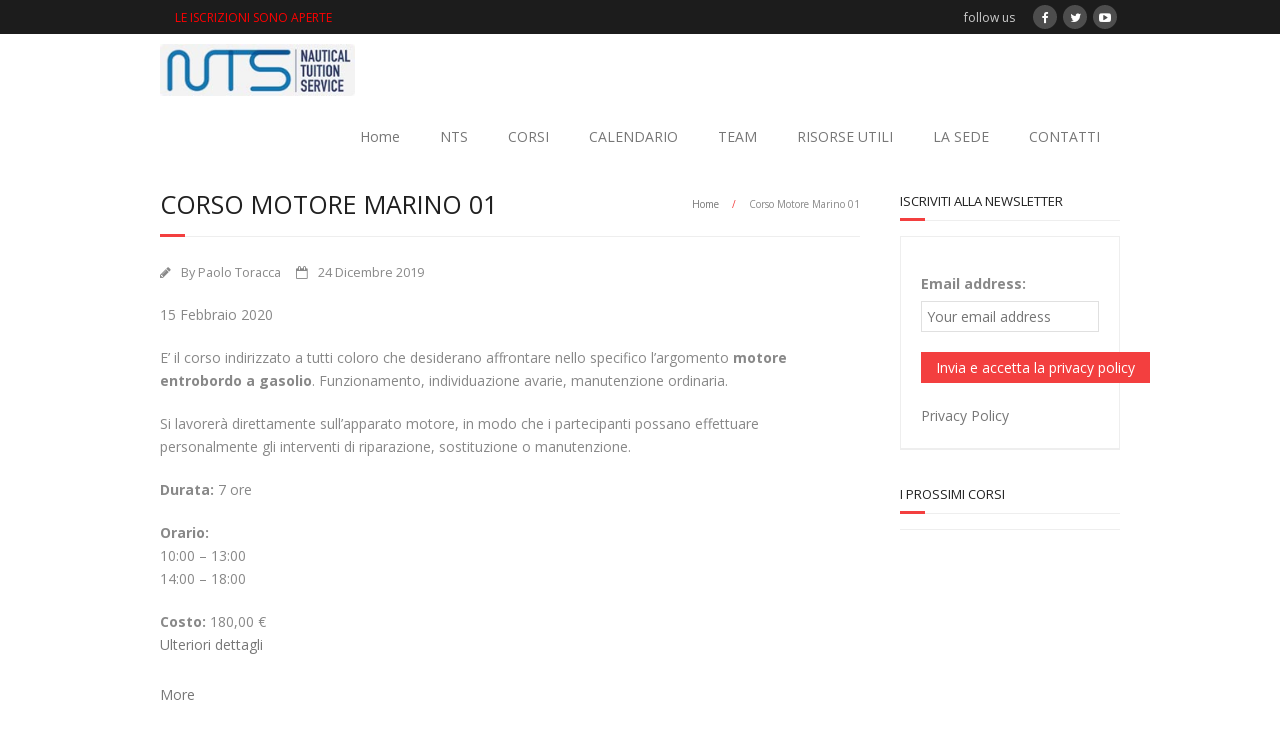

--- FILE ---
content_type: text/html; charset=UTF-8
request_url: https://nts-italy.com/mc-events/corso-motore-marino-01-91/
body_size: 8574
content:
<!DOCTYPE html>

<html lang="it-IT">
<head>
<meta charset="UTF-8" />
<meta name="viewport" content="width=device-width" />
<link rel="profile" href="http://gmpg.org/xfn/11" />
<link rel="pingback" href="https://nts-italy.com/xmlrpc.php" />
<!--[if lt IE 9]>
<script src="https://nts-italy.com/wp-content/themes/minamaze/lib/scripts/html5.js" type="text/javascript"></script>
<![endif]-->

<title>Corso Motore Marino 01 &#8211; NTS Nautical Tuition Service</title>
<meta name='robots' content='max-image-preview:large' />
<link rel='dns-prefetch' href='//fonts.googleapis.com' />
<link rel="alternate" type="application/rss+xml" title="NTS Nautical Tuition Service &raquo; Feed" href="https://nts-italy.com/feed/" />
<link rel="alternate" type="application/rss+xml" title="NTS Nautical Tuition Service &raquo; Feed dei commenti" href="https://nts-italy.com/comments/feed/" />
<link rel="alternate" type="application/rss+xml" title="NTS Nautical Tuition Service &raquo; Corso Motore Marino 01 Feed dei commenti" href="https://nts-italy.com/mc-events/corso-motore-marino-01-91/feed/" />
<script type="text/javascript">
window._wpemojiSettings = {"baseUrl":"https:\/\/s.w.org\/images\/core\/emoji\/14.0.0\/72x72\/","ext":".png","svgUrl":"https:\/\/s.w.org\/images\/core\/emoji\/14.0.0\/svg\/","svgExt":".svg","source":{"concatemoji":"https:\/\/nts-italy.com\/wp-includes\/js\/wp-emoji-release.min.js?ver=6.1.9"}};
/*! This file is auto-generated */
!function(e,a,t){var n,r,o,i=a.createElement("canvas"),p=i.getContext&&i.getContext("2d");function s(e,t){var a=String.fromCharCode,e=(p.clearRect(0,0,i.width,i.height),p.fillText(a.apply(this,e),0,0),i.toDataURL());return p.clearRect(0,0,i.width,i.height),p.fillText(a.apply(this,t),0,0),e===i.toDataURL()}function c(e){var t=a.createElement("script");t.src=e,t.defer=t.type="text/javascript",a.getElementsByTagName("head")[0].appendChild(t)}for(o=Array("flag","emoji"),t.supports={everything:!0,everythingExceptFlag:!0},r=0;r<o.length;r++)t.supports[o[r]]=function(e){if(p&&p.fillText)switch(p.textBaseline="top",p.font="600 32px Arial",e){case"flag":return s([127987,65039,8205,9895,65039],[127987,65039,8203,9895,65039])?!1:!s([55356,56826,55356,56819],[55356,56826,8203,55356,56819])&&!s([55356,57332,56128,56423,56128,56418,56128,56421,56128,56430,56128,56423,56128,56447],[55356,57332,8203,56128,56423,8203,56128,56418,8203,56128,56421,8203,56128,56430,8203,56128,56423,8203,56128,56447]);case"emoji":return!s([129777,127995,8205,129778,127999],[129777,127995,8203,129778,127999])}return!1}(o[r]),t.supports.everything=t.supports.everything&&t.supports[o[r]],"flag"!==o[r]&&(t.supports.everythingExceptFlag=t.supports.everythingExceptFlag&&t.supports[o[r]]);t.supports.everythingExceptFlag=t.supports.everythingExceptFlag&&!t.supports.flag,t.DOMReady=!1,t.readyCallback=function(){t.DOMReady=!0},t.supports.everything||(n=function(){t.readyCallback()},a.addEventListener?(a.addEventListener("DOMContentLoaded",n,!1),e.addEventListener("load",n,!1)):(e.attachEvent("onload",n),a.attachEvent("onreadystatechange",function(){"complete"===a.readyState&&t.readyCallback()})),(e=t.source||{}).concatemoji?c(e.concatemoji):e.wpemoji&&e.twemoji&&(c(e.twemoji),c(e.wpemoji)))}(window,document,window._wpemojiSettings);
</script>
<style type="text/css">
img.wp-smiley,
img.emoji {
	display: inline !important;
	border: none !important;
	box-shadow: none !important;
	height: 1em !important;
	width: 1em !important;
	margin: 0 0.07em !important;
	vertical-align: -0.1em !important;
	background: none !important;
	padding: 0 !important;
}
</style>
	<link rel='stylesheet' id='wp-block-library-css' href='https://nts-italy.com/wp-includes/css/dist/block-library/style.min.css?ver=6.1.9' type='text/css' media='all' />
<link rel='stylesheet' id='classic-theme-styles-css' href='https://nts-italy.com/wp-includes/css/classic-themes.min.css?ver=1' type='text/css' media='all' />
<style id='global-styles-inline-css' type='text/css'>
body{--wp--preset--color--black: #000000;--wp--preset--color--cyan-bluish-gray: #abb8c3;--wp--preset--color--white: #ffffff;--wp--preset--color--pale-pink: #f78da7;--wp--preset--color--vivid-red: #cf2e2e;--wp--preset--color--luminous-vivid-orange: #ff6900;--wp--preset--color--luminous-vivid-amber: #fcb900;--wp--preset--color--light-green-cyan: #7bdcb5;--wp--preset--color--vivid-green-cyan: #00d084;--wp--preset--color--pale-cyan-blue: #8ed1fc;--wp--preset--color--vivid-cyan-blue: #0693e3;--wp--preset--color--vivid-purple: #9b51e0;--wp--preset--gradient--vivid-cyan-blue-to-vivid-purple: linear-gradient(135deg,rgba(6,147,227,1) 0%,rgb(155,81,224) 100%);--wp--preset--gradient--light-green-cyan-to-vivid-green-cyan: linear-gradient(135deg,rgb(122,220,180) 0%,rgb(0,208,130) 100%);--wp--preset--gradient--luminous-vivid-amber-to-luminous-vivid-orange: linear-gradient(135deg,rgba(252,185,0,1) 0%,rgba(255,105,0,1) 100%);--wp--preset--gradient--luminous-vivid-orange-to-vivid-red: linear-gradient(135deg,rgba(255,105,0,1) 0%,rgb(207,46,46) 100%);--wp--preset--gradient--very-light-gray-to-cyan-bluish-gray: linear-gradient(135deg,rgb(238,238,238) 0%,rgb(169,184,195) 100%);--wp--preset--gradient--cool-to-warm-spectrum: linear-gradient(135deg,rgb(74,234,220) 0%,rgb(151,120,209) 20%,rgb(207,42,186) 40%,rgb(238,44,130) 60%,rgb(251,105,98) 80%,rgb(254,248,76) 100%);--wp--preset--gradient--blush-light-purple: linear-gradient(135deg,rgb(255,206,236) 0%,rgb(152,150,240) 100%);--wp--preset--gradient--blush-bordeaux: linear-gradient(135deg,rgb(254,205,165) 0%,rgb(254,45,45) 50%,rgb(107,0,62) 100%);--wp--preset--gradient--luminous-dusk: linear-gradient(135deg,rgb(255,203,112) 0%,rgb(199,81,192) 50%,rgb(65,88,208) 100%);--wp--preset--gradient--pale-ocean: linear-gradient(135deg,rgb(255,245,203) 0%,rgb(182,227,212) 50%,rgb(51,167,181) 100%);--wp--preset--gradient--electric-grass: linear-gradient(135deg,rgb(202,248,128) 0%,rgb(113,206,126) 100%);--wp--preset--gradient--midnight: linear-gradient(135deg,rgb(2,3,129) 0%,rgb(40,116,252) 100%);--wp--preset--duotone--dark-grayscale: url('#wp-duotone-dark-grayscale');--wp--preset--duotone--grayscale: url('#wp-duotone-grayscale');--wp--preset--duotone--purple-yellow: url('#wp-duotone-purple-yellow');--wp--preset--duotone--blue-red: url('#wp-duotone-blue-red');--wp--preset--duotone--midnight: url('#wp-duotone-midnight');--wp--preset--duotone--magenta-yellow: url('#wp-duotone-magenta-yellow');--wp--preset--duotone--purple-green: url('#wp-duotone-purple-green');--wp--preset--duotone--blue-orange: url('#wp-duotone-blue-orange');--wp--preset--font-size--small: 13px;--wp--preset--font-size--medium: 20px;--wp--preset--font-size--large: 36px;--wp--preset--font-size--x-large: 42px;--wp--preset--spacing--20: 0.44rem;--wp--preset--spacing--30: 0.67rem;--wp--preset--spacing--40: 1rem;--wp--preset--spacing--50: 1.5rem;--wp--preset--spacing--60: 2.25rem;--wp--preset--spacing--70: 3.38rem;--wp--preset--spacing--80: 5.06rem;}:where(.is-layout-flex){gap: 0.5em;}body .is-layout-flow > .alignleft{float: left;margin-inline-start: 0;margin-inline-end: 2em;}body .is-layout-flow > .alignright{float: right;margin-inline-start: 2em;margin-inline-end: 0;}body .is-layout-flow > .aligncenter{margin-left: auto !important;margin-right: auto !important;}body .is-layout-constrained > .alignleft{float: left;margin-inline-start: 0;margin-inline-end: 2em;}body .is-layout-constrained > .alignright{float: right;margin-inline-start: 2em;margin-inline-end: 0;}body .is-layout-constrained > .aligncenter{margin-left: auto !important;margin-right: auto !important;}body .is-layout-constrained > :where(:not(.alignleft):not(.alignright):not(.alignfull)){max-width: var(--wp--style--global--content-size);margin-left: auto !important;margin-right: auto !important;}body .is-layout-constrained > .alignwide{max-width: var(--wp--style--global--wide-size);}body .is-layout-flex{display: flex;}body .is-layout-flex{flex-wrap: wrap;align-items: center;}body .is-layout-flex > *{margin: 0;}:where(.wp-block-columns.is-layout-flex){gap: 2em;}.has-black-color{color: var(--wp--preset--color--black) !important;}.has-cyan-bluish-gray-color{color: var(--wp--preset--color--cyan-bluish-gray) !important;}.has-white-color{color: var(--wp--preset--color--white) !important;}.has-pale-pink-color{color: var(--wp--preset--color--pale-pink) !important;}.has-vivid-red-color{color: var(--wp--preset--color--vivid-red) !important;}.has-luminous-vivid-orange-color{color: var(--wp--preset--color--luminous-vivid-orange) !important;}.has-luminous-vivid-amber-color{color: var(--wp--preset--color--luminous-vivid-amber) !important;}.has-light-green-cyan-color{color: var(--wp--preset--color--light-green-cyan) !important;}.has-vivid-green-cyan-color{color: var(--wp--preset--color--vivid-green-cyan) !important;}.has-pale-cyan-blue-color{color: var(--wp--preset--color--pale-cyan-blue) !important;}.has-vivid-cyan-blue-color{color: var(--wp--preset--color--vivid-cyan-blue) !important;}.has-vivid-purple-color{color: var(--wp--preset--color--vivid-purple) !important;}.has-black-background-color{background-color: var(--wp--preset--color--black) !important;}.has-cyan-bluish-gray-background-color{background-color: var(--wp--preset--color--cyan-bluish-gray) !important;}.has-white-background-color{background-color: var(--wp--preset--color--white) !important;}.has-pale-pink-background-color{background-color: var(--wp--preset--color--pale-pink) !important;}.has-vivid-red-background-color{background-color: var(--wp--preset--color--vivid-red) !important;}.has-luminous-vivid-orange-background-color{background-color: var(--wp--preset--color--luminous-vivid-orange) !important;}.has-luminous-vivid-amber-background-color{background-color: var(--wp--preset--color--luminous-vivid-amber) !important;}.has-light-green-cyan-background-color{background-color: var(--wp--preset--color--light-green-cyan) !important;}.has-vivid-green-cyan-background-color{background-color: var(--wp--preset--color--vivid-green-cyan) !important;}.has-pale-cyan-blue-background-color{background-color: var(--wp--preset--color--pale-cyan-blue) !important;}.has-vivid-cyan-blue-background-color{background-color: var(--wp--preset--color--vivid-cyan-blue) !important;}.has-vivid-purple-background-color{background-color: var(--wp--preset--color--vivid-purple) !important;}.has-black-border-color{border-color: var(--wp--preset--color--black) !important;}.has-cyan-bluish-gray-border-color{border-color: var(--wp--preset--color--cyan-bluish-gray) !important;}.has-white-border-color{border-color: var(--wp--preset--color--white) !important;}.has-pale-pink-border-color{border-color: var(--wp--preset--color--pale-pink) !important;}.has-vivid-red-border-color{border-color: var(--wp--preset--color--vivid-red) !important;}.has-luminous-vivid-orange-border-color{border-color: var(--wp--preset--color--luminous-vivid-orange) !important;}.has-luminous-vivid-amber-border-color{border-color: var(--wp--preset--color--luminous-vivid-amber) !important;}.has-light-green-cyan-border-color{border-color: var(--wp--preset--color--light-green-cyan) !important;}.has-vivid-green-cyan-border-color{border-color: var(--wp--preset--color--vivid-green-cyan) !important;}.has-pale-cyan-blue-border-color{border-color: var(--wp--preset--color--pale-cyan-blue) !important;}.has-vivid-cyan-blue-border-color{border-color: var(--wp--preset--color--vivid-cyan-blue) !important;}.has-vivid-purple-border-color{border-color: var(--wp--preset--color--vivid-purple) !important;}.has-vivid-cyan-blue-to-vivid-purple-gradient-background{background: var(--wp--preset--gradient--vivid-cyan-blue-to-vivid-purple) !important;}.has-light-green-cyan-to-vivid-green-cyan-gradient-background{background: var(--wp--preset--gradient--light-green-cyan-to-vivid-green-cyan) !important;}.has-luminous-vivid-amber-to-luminous-vivid-orange-gradient-background{background: var(--wp--preset--gradient--luminous-vivid-amber-to-luminous-vivid-orange) !important;}.has-luminous-vivid-orange-to-vivid-red-gradient-background{background: var(--wp--preset--gradient--luminous-vivid-orange-to-vivid-red) !important;}.has-very-light-gray-to-cyan-bluish-gray-gradient-background{background: var(--wp--preset--gradient--very-light-gray-to-cyan-bluish-gray) !important;}.has-cool-to-warm-spectrum-gradient-background{background: var(--wp--preset--gradient--cool-to-warm-spectrum) !important;}.has-blush-light-purple-gradient-background{background: var(--wp--preset--gradient--blush-light-purple) !important;}.has-blush-bordeaux-gradient-background{background: var(--wp--preset--gradient--blush-bordeaux) !important;}.has-luminous-dusk-gradient-background{background: var(--wp--preset--gradient--luminous-dusk) !important;}.has-pale-ocean-gradient-background{background: var(--wp--preset--gradient--pale-ocean) !important;}.has-electric-grass-gradient-background{background: var(--wp--preset--gradient--electric-grass) !important;}.has-midnight-gradient-background{background: var(--wp--preset--gradient--midnight) !important;}.has-small-font-size{font-size: var(--wp--preset--font-size--small) !important;}.has-medium-font-size{font-size: var(--wp--preset--font-size--medium) !important;}.has-large-font-size{font-size: var(--wp--preset--font-size--large) !important;}.has-x-large-font-size{font-size: var(--wp--preset--font-size--x-large) !important;}
.wp-block-navigation a:where(:not(.wp-element-button)){color: inherit;}
:where(.wp-block-columns.is-layout-flex){gap: 2em;}
.wp-block-pullquote{font-size: 1.5em;line-height: 1.6;}
</style>
<link rel='stylesheet' id='contact-form-7-css' href='https://nts-italy.com/wp-content/plugins/contact-form-7/includes/css/styles.css?ver=5.7.4' type='text/css' media='all' />
<link rel='stylesheet' id='mailchimp-for-wp-checkbox-css' href='https://nts-italy.com/wp-content/plugins/mailchimp-for-wp/assets/css/checkbox.min.css?ver=2.2.8' type='text/css' media='all' />
<link rel='stylesheet' id='thinkup-google-fonts-css' href='//fonts.googleapis.com/css?family=Open+Sans%3A300%2C400%2C600%2C700&#038;subset=latin%2Clatin-ext' type='text/css' media='all' />
<link rel='stylesheet' id='font-awesome-min-css' href='https://nts-italy.com/wp-content/themes/minamaze/lib/extentions/font-awesome/css/font-awesome.min.css?ver=3.2.1' type='text/css' media='all' />
<link rel='stylesheet' id='font-awesome-cdn-css' href='https://nts-italy.com/wp-content/themes/minamaze/lib/extentions/font-awesome-4.2.0/css/font-awesome.min.css?ver=4.2.0' type='text/css' media='all' />
<link rel='stylesheet' id='dashicons-css-css' href='https://nts-italy.com/wp-content/themes/minamaze/lib/extentions/dashicons/css/dashicons.css?ver=2.0' type='text/css' media='all' />
<link rel='stylesheet' id='bootstrap-css' href='https://nts-italy.com/wp-content/themes/minamaze/lib/extentions/bootstrap/css/bootstrap.min.css?ver=2.3.2' type='text/css' media='all' />
<link rel='stylesheet' id='prettyPhoto-css' href='https://nts-italy.com/wp-content/themes/minamaze/lib/extentions/prettyPhoto/css/prettyPhoto.css?ver=3.1.5' type='text/css' media='all' />
<link rel='stylesheet' id='style-css' href='https://nts-italy.com/wp-content/themes/minamaze/style.css?ver=1.1.5' type='text/css' media='all' />
<link rel='stylesheet' id='shortcodes-css' href='https://nts-italy.com/wp-content/themes/minamaze/styles/style-shortcodes.css?ver=1.1' type='text/css' media='all' />
<link rel='stylesheet' id='mailchimp-for-wp-form-css' href='https://nts-italy.com/wp-content/plugins/mailchimp-for-wp/assets/css/form.min.css?ver=2.2.8' type='text/css' media='all' />
<link rel='stylesheet' id='sidebarright-css' href='https://nts-italy.com/wp-content/themes/minamaze/styles/layouts/thinkup-right-sidebar.css?ver=1.1' type='text/css' media='all' />
<link rel='stylesheet' id='responsive-css' href='https://nts-italy.com/wp-content/themes/minamaze/styles/style-responsive.css?ver=1.1' type='text/css' media='all' />
<link rel='stylesheet' id='dashicons-css' href='https://nts-italy.com/wp-includes/css/dashicons.min.css?ver=6.1.9' type='text/css' media='all' />
<link rel='stylesheet' id='my-calendar-reset-css' href='https://nts-italy.com/wp-content/plugins/my-calendar/css/reset.css?ver=3.4.8' type='text/css' media='all' />
<link rel='stylesheet' id='my-calendar-style-css' href='https://nts-italy.com/wp-content/plugins/my-calendar/styles/twentyfifteen.css?ver=3.4.8-twentyfifteen-css' type='text/css' media='all' />
<style id='my-calendar-style-inline-css' type='text/css'>

/* Styles by My Calendar - Joseph C Dolson https://www.joedolson.com/ */

.mc-main .mc_eventi .event-title, .mc-main .mc_eventi .event-title a { background: #efeae6 !important; color: #000000 !important; }
.mc-main .mc_eventi .event-title a:hover, .mc-main .mc_eventi .event-title a:focus { background: #ffffff !important;}
.mc-main .mc_manutenzione .event-title, .mc-main .mc_manutenzione .event-title a { background: #ddc075 !important; color: #000000 !important; }
.mc-main .mc_manutenzione .event-title a:hover, .mc-main .mc_manutenzione .event-title a:focus { background: #fff3a8 !important;}
.mc-main .mc_meteo .event-title, .mc-main .mc_meteo .event-title a { background: #7e9ebf !important; color: #000000 !important; }
.mc-main .mc_meteo .event-title a:hover, .mc-main .mc_meteo .event-title a:focus { background: #b1d1f2 !important;}
.mc-main .mc_elettronica .event-title, .mc-main .mc_elettronica .event-title a { background: #ddafaf !important; color: #000000 !important; }
.mc-main .mc_elettronica .event-title a:hover, .mc-main .mc_elettronica .event-title a:focus { background: #ffe2e2 !important;}
.mc-main .mc_motore .event-title, .mc-main .mc_motore .event-title a { background: #bcd6ad !important; color: #000000 !important; }
.mc-main .mc_motore .event-title a:hover, .mc-main .mc_motore .event-title a:focus { background: #efffe0 !important;}
.mc-main {--primary-dark: #313233; --primary-light: #fff; --secondary-light: #fff; --secondary-dark: #000; --highlight-dark: #666; --highlight-light: #efefef; --category-mc_eventi: #efeae6; --category-mc_manutenzione: #ddc075; --category-mc_meteo: #7e9ebf; --category-mc_elettronica: #ddafaf; --category-mc_motore: #bcd6ad; }
</style>
<script type='text/javascript' src='https://nts-italy.com/wp-includes/js/jquery/jquery.min.js?ver=3.6.1' id='jquery-core-js'></script>
<script type='text/javascript' src='https://nts-italy.com/wp-includes/js/jquery/jquery-migrate.min.js?ver=3.3.2' id='jquery-migrate-js'></script>
<link rel="https://api.w.org/" href="https://nts-italy.com/wp-json/" /><link rel="EditURI" type="application/rsd+xml" title="RSD" href="https://nts-italy.com/xmlrpc.php?rsd" />
<link rel="wlwmanifest" type="application/wlwmanifest+xml" href="https://nts-italy.com/wp-includes/wlwmanifest.xml" />
<meta name="generator" content="WordPress 6.1.9" />
<link rel="canonical" href="https://nts-italy.com/mc-events/corso-motore-marino-01-91/" />
<link rel='shortlink' href='https://nts-italy.com/?p=1681' />
<link rel="alternate" type="application/json+oembed" href="https://nts-italy.com/wp-json/oembed/1.0/embed?url=https%3A%2F%2Fnts-italy.com%2Fmc-events%2Fcorso-motore-marino-01-91%2F" />
<link rel="alternate" type="text/xml+oembed" href="https://nts-italy.com/wp-json/oembed/1.0/embed?url=https%3A%2F%2Fnts-italy.com%2Fmc-events%2Fcorso-motore-marino-01-91%2F&#038;format=xml" />
			<style type="text/css">
				.gllr_image_row {
					clear: both;
				}
			</style>
		<script type="text/javascript">
	window._zem_rp_post_id = '1681';
	window._zem_rp_thumbnails = true;
	window._zem_rp_post_title = 'Corso+Motore+Marino+01';
	window._zem_rp_post_tags = [];
	window._zem_rp_static_base_url = 'https://content.zemanta.com/static/';
	window._zem_rp_wp_ajax_url = 'https://nts-italy.com/wp-admin/admin-ajax.php';
	window._zem_rp_plugin_version = '1.12';
	window._zem_rp_num_rel_posts = '4';
</script>
<link rel="stylesheet" href="https://nts-italy.com/wp-content/plugins/related-posts-by-zemanta/static/themes/vertical.css?version=1.12" />
<style type="text/css">
.related_post_title {
}
ul.related_post {
}
ul.related_post li {
}
ul.related_post li a {
}
ul.related_post li img {
}</style>
<style type="text/css">.mc4wp-form input[name="_mc4wp_required_but_not_really"] { display: none !important; }</style>
</head>

<body class="mc-events-template-default single single-mc-events postid-1681 gllr_minamaze-free layout-responsive header-style1 group-blog">
<div id="body-core" class="hfeed site">

	<header id="site-header">

		
		<div id="pre-header">
		<div class="wrap-safari">
		<div id="pre-header-core" class="main-navigation">
  
						<div id="pre-header-links-inner" class="header-links"><ul id="menu-menu-alto" class="menu"><li id="menu-item-911" class="menu-item menu-item-type-post_type menu-item-object-page menu-item-911"><a href="https://nts-italy.com/modulo-di-iscrizione-e-contatto/"><span style="color: #ff0000;">LE ISCRIZIONI SONO APERTE</span></a></li>
</ul></div>			
			
			<div id="pre-header-social"><ul><li class="social message">follow us</li><li class="social facebook"><a href="https://it-it.facebook.com/pages/NTS-Nautical-Tuition-Service/204805469729059?fref=photo" data-tip="bottom" data-original-title="Facebook"><i class="icon-facebook"></i></a></li><li class="social twitter"><a href="https://twitter.com/NtsItaly" data-tip="bottom" data-original-title="Twitter"><i class="icon-twitter"></i></a></li><li class="social youtube"><a href="https://www.youtube.com/channel/UCpbnuZq4TI9ebZrynw2VKWw" data-tip="bottom" data-original-title="YouTube"><i class="icon-youtube-play"></i></a></li></ul></div>
		</div>
		</div>
		</div>
		<!-- #pre-header -->

		<div id="header">
		<div id="header-core">

			<div id="logo">
			<a rel="home" href="https://nts-italy.com/"><img src="https://nts-italy.com/wp-content/uploads/2023/02/logo-nts.jpg" alt="Logo"></a>
			</div>

			<div id="header-links" class="main-navigation">
			<div id="header-links-inner" class="header-links">
				<ul id="menu-menu1" class="menu"><li id="menu-item-728" class="menu-item menu-item-type-custom menu-item-object-custom menu-item-home menu-item-728"><a title="Home Page" href="https://nts-italy.com/">Home</a></li>
<li id="menu-item-924" class="menu-item menu-item-type-post_type menu-item-object-page menu-item-924"><a title="NTS &#8211; Nautical Tuition Service" href="https://nts-italy.com/nautical-tuition-service/">NTS</a></li>
<li id="menu-item-727" class="menu-item menu-item-type-post_type menu-item-object-page menu-item-727"><a title="Corsi di formazione nautica" href="https://nts-italy.com/andar-per-mare-corsi-nts/">CORSI</a></li>
<li id="menu-item-722" class="menu-item menu-item-type-post_type menu-item-object-page menu-item-722"><a title="Calendario dei corsi di nautica" href="https://nts-italy.com/calendario-corsi-nautica-nts/">CALENDARIO</a></li>
<li id="menu-item-724" class="menu-item menu-item-type-post_type menu-item-object-page menu-item-724"><a title="Chi siamo &#8211; Il nostro team" href="https://nts-italy.com/team/">TEAM</a></li>
<li id="menu-item-1175" class="menu-item menu-item-type-custom menu-item-object-custom menu-item-1175"><a title="manuali, tutorial e risorse utili" href="https://nts-italy.com/tag/risorse-utili/">RISORSE UTILI</a></li>
<li id="menu-item-725" class="menu-item menu-item-type-post_type menu-item-object-page menu-item-725"><a title="La sede dei corsi" href="https://nts-italy.com/la-sede/">LA SEDE</a></li>
<li id="menu-item-859" class="menu-item menu-item-type-post_type menu-item-object-page menu-item-859"><a title="Contatti" href="https://nts-italy.com/contatti/">CONTATTI</a></li>
</ul>			</div>
			</div>
			<!-- #header-links .main-navigation -->

			<div id="header-responsive"><a class="btn-navbar" data-toggle="collapse" data-target=".nav-collapse"><span class="icon-bar"></span><span class="icon-bar"></span><span class="icon-bar"></span></a><div id="header-responsive-inner" class="responsive-links nav-collapse collapse"><ul id="menu-menu1-1" class=""><li class="menu-item menu-item-type-custom menu-item-object-custom menu-item-home menu-item-728"><a title="Home Page" href="https://nts-italy.com/">Home</a></li>
<li class="menu-item menu-item-type-post_type menu-item-object-page menu-item-924"><a title="NTS &#8211; Nautical Tuition Service" href="https://nts-italy.com/nautical-tuition-service/">NTS</a></li>
<li class="menu-item menu-item-type-post_type menu-item-object-page menu-item-727"><a title="Corsi di formazione nautica" href="https://nts-italy.com/andar-per-mare-corsi-nts/">CORSI</a></li>
<li class="menu-item menu-item-type-post_type menu-item-object-page menu-item-722"><a title="Calendario dei corsi di nautica" href="https://nts-italy.com/calendario-corsi-nautica-nts/">CALENDARIO</a></li>
<li class="menu-item menu-item-type-post_type menu-item-object-page menu-item-724"><a title="Chi siamo &#8211; Il nostro team" href="https://nts-italy.com/team/">TEAM</a></li>
<li class="menu-item menu-item-type-custom menu-item-object-custom menu-item-1175"><a title="manuali, tutorial e risorse utili" href="https://nts-italy.com/tag/risorse-utili/">RISORSE UTILI</a></li>
<li class="menu-item menu-item-type-post_type menu-item-object-page menu-item-725"><a title="La sede dei corsi" href="https://nts-italy.com/la-sede/">LA SEDE</a></li>
<li class="menu-item menu-item-type-post_type menu-item-object-page menu-item-859"><a title="Contatti" href="https://nts-italy.com/contatti/">CONTATTI</a></li>
</ul></div></div><!-- #header-responsive -->
		</div>
		</div>
		<!-- #header -->
			</header>
	<!-- header -->

			
	<div id="content">
	<div id="content-core">

		<div id="main">
		<div id="intro" class="option1"><div id="intro-core"><h1 class="page-title"><span>Corso Motore Marino 01</span></h1><div id="breadcrumbs"><div id="breadcrumbs-core"><a href="https://nts-italy.com/">Home</a><span class="delimiter"> / </span> Corso Motore Marino 01</div></div></div></div>
		<div id="main-core">
			
				
		<article id="post-1681" class="post-1681 mc-events type-mc-events status-publish hentry mc-event-category-motore">

		<header class="entry-header entry-meta"><span class="author"><i class="icon-pencil"></i>By <a href="https://nts-italy.com/author/paolo/" title="View all posts by Paolo Toracca" rel="author">Paolo Toracca</a></span><span class="date"><i class="icon-calendar-empty"></i><a href="https://nts-italy.com/mc-events/corso-motore-marino-01-91/" title="&lt;svg style=&quot;background:#bcd6ad;fill:#000000&quot; focusable=&quot;false&quot; role=&quot;img&quot; aria-labelledby=&quot;cat_216&quot; class=&quot;category-icon&quot; xmlns=&quot;http://www.w3.org/2000/svg&quot; viewBox=&quot;0 0 640 512&quot;&gt;&lt;!-- Font Awesome Free 5.15.3 by @fontawesome - https://fontawesome.com License - https://fontawesome.com/license/free (Icons: CC BY 4.0, Fonts: SIL OFL 1.1, Code: MIT License) --&gt;&lt;title id=&#039;cat_216&#039;&gt;Categoria: Motore&lt;/title&gt;&lt;path d=&quot;M480.07 96H160a160 160 0 1 0 114.24 272h91.52A160 160 0 1 0 480.07 96zM248 268a12 12 0 0 1-12 12h-52v52a12 12 0 0 1-12 12h-24a12 12 0 0 1-12-12v-52H84a12 12 0 0 1-12-12v-24a12 12 0 0 1 12-12h52v-52a12 12 0 0 1 12-12h24a12 12 0 0 1 12 12v52h52a12 12 0 0 1 12 12zm216 76a40 40 0 1 1 40-40 40 40 0 0 1-40 40zm64-96a40 40 0 1 1 40-40 40 40 0 0 1-40 40z&quot;/&gt;&lt;/svg&gt; Corso Motore Marino 01"><time datetime="2019-12-24T18:43:42+01:00">24 Dicembre 2019</time></a></span></header><!-- .entry-header -->
		<div class="entry-content">
			

	<div id='mc_single_15_171-single-' class='mc-mc_single_171 single-event mc_motore past-event mc_primary_motore nonrecurring mc-24-ore mc-start-00-00 mc-event mc_rel_motore'>
	<span class="summary screen-reader-text">Corso Motore Marino 01</span>
	<div id='mc_single_15_171-single-details-' class='details no-image' aria-labelledby='mc_171-title-'>

	
	<div class='time-block'>
		<p><span class="time-wrapper">  </span><span class="date-wrapper"><span class='mc-start-date dtstart' title='2020-02-15T00:00:00+01:00' content='2020-02-15T00:00:00+01:00'>15 Febbraio 2020</span>  </span></p>
	</div>
		<div class='longdesc description'><div class="longdesc">
<p>E’ il corso indirizzato a tutti coloro che desiderano affrontare nello specifico l’argomento <strong>motore entrobordo a gasolio</strong>. Funzionamento, individuazione avarie, manutenzione ordinaria.</p>
<p>Si lavorerà direttamente sull’apparato motore, in modo che i partecipanti possano effettuare personalmente gli interventi di riparazione, sostituzione o manutenzione.</p>
<p><strong>Durata:</strong> 7 ore</p>
<p><strong>Orario:</strong><br />
10:00 – 13:00<br />
14:00 – 18:00</p>
<p><strong>Costo:</strong> 180,00 €<br />
<a href="https://nts-italy.com/corso/corso-motore-01/">Ulteriori dettagli</a></p>
</div>
<div class="sharing"></div>
</div>
		<div class="sharing">	<p class='mc-details'><a href='https://nts-italy.com/calendario-corsi-nautica-nts/?mc_id=171'>More<span class="screen-reader-text"> about Corso Motore Marino 01</span></a></p>
</div>
		<p class='view-full'><a href='https://nts-italy.com/calendario-corsi-nautica-nts/'>Vedi il calendario completo</a></p>
	</div><!--end .details-->
	</div>
		</div><!-- .entry-content -->

				
		</article>
					<nav role="navigation" id="nav-below">
	
				
	
	</nav><!-- #nav-below -->
	
				
				
			

		</div><!-- #main-core -->
		</div><!-- #main -->
		
		<div id="sidebar">
		<div id="sidebar-core">

						<aside class="widget widget_text"><h3 class="widget-title">Iscriviti alla Newsletter</h3>			<div class="textwidget"><!-- Form by MailChimp for WordPress plugin v2.2.8 - https://mc4wp.com/ --><div id="mc4wp-form-1" class="form mc4wp-form"><form method="post"><p>
	<label>Email address: </label>
	<input type="email" id="mc4wp_email" name="EMAIL" placeholder="Your email address" required />
</p>

<p>
	<input type="submit" value="Invia e accetta la privacy policy" />
</p><input type="text" name="_mc4wp_required_but_not_really" value="" /><input type="hidden" name="_mc4wp_timestamp" value="1768592406" /><input type="hidden" name="_mc4wp_form_submit" value="1" /><input type="hidden" name="_mc4wp_form_instance" value="1" /><input type="hidden" name="_mc4wp_form_nonce" value="8578a15c1b" /></form></div><!-- / MailChimp for WP Plugin -->
<a href="https://nts-italy.com/privacy-policy"> Privacy Policy</a></div>
		</aside><aside class="widget widget_my_calendar_upcoming_widget"><h3 class="widget-title">I PROSSIMI CORSI</h3><div class="no-events-fallback upcoming-events"></div></aside>
		</div>
		</div><!-- #sidebar -->
					</div>
	</div><!-- #content -->

	<footer>
		<div id="footer"><div id="footer-core" class="option4"><div id="footer-col1" class="widget-area"><aside class="widget widget_text"><h3 class="footer-widget-title"><span>NTS</span></h3>			<div class="textwidget"><p>SEDE CORSI:<br />
Via Mantegna, 20/H</p>
<p>42123 Reggio Emilia</p>
</div>
		</aside></div><div id="footer-col2" class="widget-area"><aside class="widget widget_text"><h3 class="footer-widget-title"><span>Contatti</span></h3>			<div class="textwidget"><p>paolo.toracca@nts-italy.com<br />
info@nts-italy.com<br />
Tel. 366/1970529<br />
WhatsApp 366/1970529 </p>
</div>
		</aside></div><div id="footer-col3" class="widget-area"><aside class="widget widget_mc4wp_widget"><h3 class="footer-widget-title"><span>Iscriviti alla newsletter</span></h3><!-- Form by MailChimp for WordPress plugin v2.2.8 - https://mc4wp.com/ --><div id="mc4wp-form-2" class="form mc4wp-form"><form method="post"><p>
	<label>Email address: </label>
	<input type="email" id="mc4wp_email" name="EMAIL" placeholder="Your email address" required />
</p>

<p>
	<input type="submit" value="Invia e accetta la privacy policy" />
</p><input type="text" name="_mc4wp_required_but_not_really" value="" /><input type="hidden" name="_mc4wp_timestamp" value="1768592406" /><input type="hidden" name="_mc4wp_form_submit" value="1" /><input type="hidden" name="_mc4wp_form_instance" value="2" /><input type="hidden" name="_mc4wp_form_nonce" value="8578a15c1b" /></form></div><!-- / MailChimp for WP Plugin --></aside><aside class="widget widget_text">			<div class="textwidget"><a href="https://nts-italy.com/privacy-policy"> Privacy Policy</a><br>
</br>
</br>
<a href="https://nts-italy.com/cookies-policy"> Informativa sui Cookie</a>


</div>
		</aside></div><div id="footer-col4" class="widget-area"><aside class="widget widget_my_calendar_upcoming_widget"><h3 class="footer-widget-title"><span>Prossimi corsi</span></h3><div class="no-events-fallback upcoming-events"></div></aside></div></div></div><!-- #footer -->		
		<div id="sub-footer">
		<div id="sub-footer-core">	

						<div id="footer-menu" class="sub-footer-links"><ul id="menu-menu1-2" class="menu"><li class="menu-item menu-item-type-custom menu-item-object-custom menu-item-home menu-item-728"><a title="Home Page" href="https://nts-italy.com/">Home</a></li>
<li class="menu-item menu-item-type-post_type menu-item-object-page menu-item-924"><a title="NTS &#8211; Nautical Tuition Service" href="https://nts-italy.com/nautical-tuition-service/">NTS</a></li>
<li class="menu-item menu-item-type-post_type menu-item-object-page menu-item-727"><a title="Corsi di formazione nautica" href="https://nts-italy.com/andar-per-mare-corsi-nts/">CORSI</a></li>
<li class="menu-item menu-item-type-post_type menu-item-object-page menu-item-722"><a title="Calendario dei corsi di nautica" href="https://nts-italy.com/calendario-corsi-nautica-nts/">CALENDARIO</a></li>
<li class="menu-item menu-item-type-post_type menu-item-object-page menu-item-724"><a title="Chi siamo &#8211; Il nostro team" href="https://nts-italy.com/team/">TEAM</a></li>
<li class="menu-item menu-item-type-custom menu-item-object-custom menu-item-1175"><a title="manuali, tutorial e risorse utili" href="https://nts-italy.com/tag/risorse-utili/">RISORSE UTILI</a></li>
<li class="menu-item menu-item-type-post_type menu-item-object-page menu-item-725"><a title="La sede dei corsi" href="https://nts-italy.com/la-sede/">LA SEDE</a></li>
<li class="menu-item menu-item-type-post_type menu-item-object-page menu-item-859"><a title="Contatti" href="https://nts-italy.com/contatti/">CONTATTI</a></li>
</ul></div>						<!-- #footer-menu -->

			<div class="copyright">
			Developed by <a href="//www.thinkupthemes.com/" target="_blank">Think Up Themes Ltd</a>. Powered by <a href="//www.wordpress.org/" target="_blank">Wordpress</a>.			</div>
			<!-- .copyright -->

		</div>
		</div>
	</footer><!-- footer -->

</div><!-- #body-core -->

<script type="text/javascript">
			(function() {

				function addSubmittedClass() {
					var className = 'mc4wp-form-submitted';
					(this.classList) ? this.classList.add(className) : this.className += ' ' + className;
				}

				var forms = document.querySelectorAll('.mc4wp-form');
				for (var i = 0; i < forms.length; i++) {
					(function(f) {

						// hide honeypot
						var honeypot = f.querySelector('input[name="_mc4wp_required_but_not_really"]');
						honeypot.style.display = 'none';
						honeypot.setAttribute('type','hidden');

						// add class on submit
						var b = f.querySelector('[type="submit"]');
						if(b.addEventListener) {
							b.addEventListener( 'click', addSubmittedClass.bind(f));
						} else {
							b.attachEvent( 'onclick', addSubmittedClass.bind(f));
						}

					})(forms[i]);
				}
			})();

					</script><link rel='stylesheet' id='gllr_stylesheet-css' href='https://nts-italy.com/wp-content/plugins/gallery-plugin/css/frontend_style.css?ver=6.1.9' type='text/css' media='all' />
<link rel='stylesheet' id='gllr_fancybox_stylesheet-css' href='https://nts-italy.com/wp-content/plugins/gallery-plugin/fancybox/jquery.fancybox.min.css?ver=6.1.9' type='text/css' media='all' />
<script type='text/javascript' src='https://nts-italy.com/wp-content/plugins/contact-form-7/includes/swv/js/index.js?ver=5.7.4' id='swv-js'></script>
<script type='text/javascript' id='contact-form-7-js-extra'>
/* <![CDATA[ */
var wpcf7 = {"api":{"root":"https:\/\/nts-italy.com\/wp-json\/","namespace":"contact-form-7\/v1"},"cached":"1"};
/* ]]> */
</script>
<script type='text/javascript' src='https://nts-italy.com/wp-content/plugins/contact-form-7/includes/js/index.js?ver=5.7.4' id='contact-form-7-js'></script>
<script type='text/javascript' src='https://nts-italy.com/wp-content/themes/minamaze/lib/extentions/prettyPhoto/jquery.prettyPhoto.js?ver=3.1.5' id='prettyPhoto-js'></script>
<script type='text/javascript' src='https://nts-italy.com/wp-content/themes/minamaze/lib/scripts/main-frontend.js?ver=1.1' id='frontend-js'></script>
<script type='text/javascript' src='https://nts-italy.com/wp-content/themes/minamaze/lib/extentions/bootstrap/js/bootstrap.js?ver=2.3.2' id='bootstrap-js'></script>
<script type='text/javascript' src='https://nts-italy.com/wp-content/themes/minamaze/lib/scripts/modernizr.js?ver=6.1.9' id='modernizr-js'></script>
<script type='text/javascript' src='https://nts-italy.com/wp-content/themes/minamaze/lib/scripts/plugins/ResponsiveSlides/responsiveslides.min.js?ver=1.54' id='thinkupslider-js'></script>
<script type='text/javascript' src='https://nts-italy.com/wp-content/themes/minamaze/lib/scripts/plugins/ResponsiveSlides/responsiveslides-call.js?ver=6.1.9' id='thinkupslider-call-js'></script>
<script type='text/javascript' src='https://nts-italy.com/wp-content/themes/minamaze/lib/scripts/retina.js?ver=6.1.9' id='retina-js'></script>
<script type='text/javascript' id='gllr_enable_lightbox_ios-js-after'>
			( function( $ ){
				$( document ).ready( function() {
					$( '#fancybox-overlay' ).css( {
						'width' : $( document ).width()
					} );
				} );
			} )( jQuery );
			
</script>
<script type='text/javascript' src='https://nts-italy.com/wp-includes/js/dist/vendor/regenerator-runtime.min.js?ver=0.13.9' id='regenerator-runtime-js'></script>
<script type='text/javascript' src='https://nts-italy.com/wp-includes/js/dist/vendor/wp-polyfill.min.js?ver=3.15.0' id='wp-polyfill-js'></script>
<script type='text/javascript' src='https://nts-italy.com/wp-includes/js/dist/dom-ready.min.js?ver=392bdd43726760d1f3ca' id='wp-dom-ready-js'></script>
<script type='text/javascript' src='https://nts-italy.com/wp-includes/js/dist/hooks.min.js?ver=4169d3cf8e8d95a3d6d5' id='wp-hooks-js'></script>
<script type='text/javascript' src='https://nts-italy.com/wp-includes/js/dist/i18n.min.js?ver=9e794f35a71bb98672ae' id='wp-i18n-js'></script>
<script type='text/javascript' id='wp-i18n-js-after'>
wp.i18n.setLocaleData( { 'text direction\u0004ltr': [ 'ltr' ] } );
</script>
<script type='text/javascript' id='wp-a11y-js-translations'>
( function( domain, translations ) {
	var localeData = translations.locale_data[ domain ] || translations.locale_data.messages;
	localeData[""].domain = domain;
	wp.i18n.setLocaleData( localeData, domain );
} )( "default", {"translation-revision-date":"2025-03-06 16:59:48+0000","generator":"GlotPress\/4.0.1","domain":"messages","locale_data":{"messages":{"":{"domain":"messages","plural-forms":"nplurals=2; plural=n != 1;","lang":"it"},"Notifications":["Notifiche"]}},"comment":{"reference":"wp-includes\/js\/dist\/a11y.js"}} );
</script>
<script type='text/javascript' src='https://nts-italy.com/wp-includes/js/dist/a11y.min.js?ver=ecce20f002eda4c19664' id='wp-a11y-js'></script>
<script type='text/javascript' id='mc.mcjs-js-extra'>
/* <![CDATA[ */
var my_calendar = {"grid":"true","list":"true","mini":"true","ajax":"true","links":"false","newWindow":"New tab"};
/* ]]> */
</script>
<script type='text/javascript' src='https://nts-italy.com/wp-content/plugins/my-calendar/js/mcjs.min.js?ver=3.4.8' id='mc.mcjs-js'></script>

</body>
</html>

--- FILE ---
content_type: text/css
request_url: https://nts-italy.com/wp-content/themes/minamaze/styles/layouts/thinkup-right-sidebar.css?ver=1.1
body_size: -82
content:
/*----------------------------------------------------
	Right Sidebar
---------------------------------------------------- */
#main {
	float: left;
	width: 75%;
	display: block;
}
#intro,
#main-core {
	margin-right: 20px;
}
#sidebar {
	display: block;
	float: left;
	width: 25%;
}
#sidebar-core {
	margin-left: 20px;
}